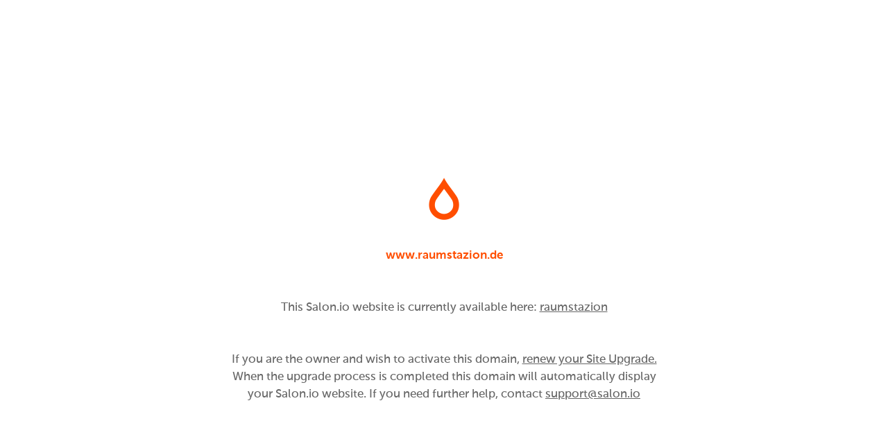

--- FILE ---
content_type: text/html; charset=utf-8
request_url: https://www.raumstazion.de/thyssen-dreischeibenhaus
body_size: 1278
content:
<!DOCTYPE html>
<html lang='en'>
<head>
<meta content='text/html;charset=utf-8' http-equiv='Content-Type'>
<meta content='en' http-equiv='Content-Language'>

<meta content='width=device-width, height=device-height, user-scalable=no, initial-scale=1, maximum-scale=1' name='viewport'>
<meta content='yes' name='apple-mobile-web-app-capable'>
<meta content='translucent' name='apple-mobile-web-app-status-bar-style'>
<meta content='production' name='salon-environment'>
<meta content='//d1vq4hxutb7n2b.cloudfront.net' name='salon-image-host'>
<meta content='//d1vq4hxutb7n2b.cloudfront.net' name='salon-highres-image-host'>
<meta content='default' name='salon-mode'>
<meta content='true' name='salon-request-ssl'>

<link href='/images/sln-cstm-16.png' rel='icon' type='image/png'>
<!-- META-Tags, Title -->
<title>thyssen dreischeibenhaus
</title>

<!-- %meta{ :property => "og:site_name", :content => @custom_domain_user.custom_page_title } -->
<!-- %meta{ :property => "og:url",   :content => "http://#{request.host_with_port}/#{@page.slug}" } -->

<meta content='website' property='og:type'>
<meta content='' property='og:site_name'>
<meta content='' property='og:title'>
<meta content='http://www.raumstazion.de/thyssen-dreischeibenhaus' property='og:url'>
<meta content='http://www.raumstazion.de/system/files/591d5b/9a342b82bceb000647/facebook_preview_thyssen_0002.jpg' property='og:image'>

<link href="//d1vq4hxutb7n2b.cloudfront.net/assets/frontend-5c76db9b40aa90473d2fd87196d7dda0.css" media="all" rel="stylesheet" type="text/css" />
</head>
<body class='enable-mobile-view' data-controller='page' data-custom-domain-user='raumstazion' data-custom-page-title=''>
<style>
  /*<![CDATA[*/
    body {
      text-align: center;
      padding-top: 20%;
      line-height: 1.5em;
    }
    
    p {
      margin: 50px;
    }
    
    a {
      text-decoration: underline;
    }
    
    .orange {
      font-weight: bold;
      color: #ff4e00;
    }
    
    .orange img {
      margin-bottom: 30px;
    }
    
    @media only screen and (max-width: 500px) {
      body {
        font-size: 14px;
      }
    }
  /*]]>*/
</style>
<div class='orange'>
<img src='/images/salon-drop-ff4e00.png'>
<br>
www.raumstazion.de
</div>
<p>
This Salon.io website is currently available here:
<a href="https://salon.io/raumstazion">raumstazion</a>
</p>
<p>
If you are the owner and wish to activate this domain,
<a href="https://salon.io/account/shop">renew your Site Upgrade.</a>
<br>
When the upgrade process is completed this domain will automatically display
<br>
your Salon.io website. If you need further help, contact
<a href="mailto:support@salon.io">support@salon.io</a>
</p>


</body>
</html>

